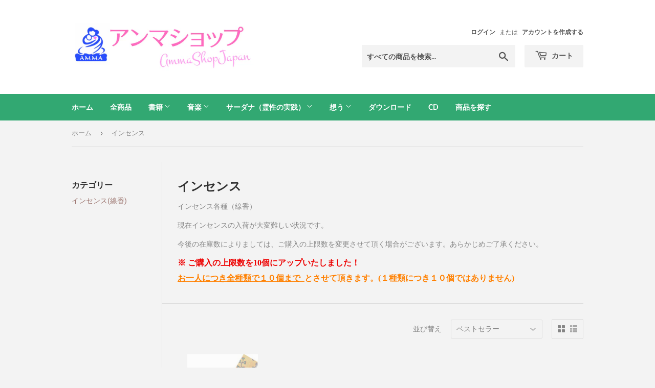

--- FILE ---
content_type: text/html; charset=utf-8
request_url: https://ammashopjp.org/collections/%E3%82%A4%E3%83%B3%E3%82%BB%E3%83%B3%E3%82%B9
body_size: 18924
content:
<!doctype html>
<html class="no-touch no-js" lang="ja">
<head>
  <script>(function(H){H.className=H.className.replace(/\bno-js\b/,'js')})(document.documentElement)</script>
  <!-- Basic page needs ================================================== -->
  <meta charset="utf-8">
  <meta http-equiv="X-UA-Compatible" content="IE=edge,chrome=1">

  

  <!-- Title and description ================================================== -->
  <title>
  インセンス &ndash; アンマショップ
  </title>

  
    <meta name="description" content="インセンス各種（線香） 現在インセンスの入荷が大変難しい状況です。 今後の在庫数によりましては、ご購入の上限数を変更させて頂く場合がございます。あらかじめご了承ください。 ※ ご購入の上限数を10個にアップいたしました！ お一人につき全種類で１０個まで  とさせて頂きます。(１種類につき１０個ではありません)">
  

  <!-- Product meta ================================================== -->
  <!-- /snippets/social-meta-tags.liquid -->




<meta property="og:site_name" content="アンマショップ">
<meta property="og:url" content="https://ammashopjp.org/collections/%e3%82%a4%e3%83%b3%e3%82%bb%e3%83%b3%e3%82%b9">
<meta property="og:title" content="インセンス">
<meta property="og:type" content="product.group">
<meta property="og:description" content="インセンス各種（線香） 現在インセンスの入荷が大変難しい状況です。 今後の在庫数によりましては、ご購入の上限数を変更させて頂く場合がございます。あらかじめご了承ください。 ※ ご購入の上限数を10個にアップいたしました！ お一人につき全種類で１０個まで  とさせて頂きます。(１種類につき１０個ではありません)">

<meta property="og:image" content="http://ammashopjp.org/cdn/shop/collections/IMG-incense1s_1200x1200.jpg?v=1615908584">
<meta property="og:image:secure_url" content="https://ammashopjp.org/cdn/shop/collections/IMG-incense1s_1200x1200.jpg?v=1615908584">


<meta name="twitter:card" content="summary_large_image">
<meta name="twitter:title" content="インセンス">
<meta name="twitter:description" content="インセンス各種（線香） 現在インセンスの入荷が大変難しい状況です。 今後の在庫数によりましては、ご購入の上限数を変更させて頂く場合がございます。あらかじめご了承ください。 ※ ご購入の上限数を10個にアップいたしました！ お一人につき全種類で１０個まで  とさせて頂きます。(１種類につき１０個ではありません)">


  <!-- Helpers ================================================== -->
  <link rel="canonical" href="https://ammashopjp.org/collections/%e3%82%a4%e3%83%b3%e3%82%bb%e3%83%b3%e3%82%b9">
  <meta name="viewport" content="width=device-width,initial-scale=1">

  <!-- CSS ================================================== -->
  <link href="//ammashopjp.org/cdn/shop/t/2/assets/theme.scss.css?v=135818827695804736511766066265" rel="stylesheet" type="text/css" media="all" />

  <!-- Header hook for plugins ================================================== -->
  <script>window.performance && window.performance.mark && window.performance.mark('shopify.content_for_header.start');</script><meta id="shopify-digital-wallet" name="shopify-digital-wallet" content="/52791083198/digital_wallets/dialog">
<meta name="shopify-checkout-api-token" content="a6c28bc8450babc62ca4d80df9d795fb">
<link rel="alternate" type="application/atom+xml" title="Feed" href="/collections/%E3%82%A4%E3%83%B3%E3%82%BB%E3%83%B3%E3%82%B9.atom" />
<link rel="alternate" type="application/json+oembed" href="https://ammashopjp.org/collections/%e3%82%a4%e3%83%b3%e3%82%bb%e3%83%b3%e3%82%b9.oembed">
<script async="async" src="/checkouts/internal/preloads.js?locale=ja-JP"></script>
<script id="apple-pay-shop-capabilities" type="application/json">{"shopId":52791083198,"countryCode":"JP","currencyCode":"JPY","merchantCapabilities":["supports3DS"],"merchantId":"gid:\/\/shopify\/Shop\/52791083198","merchantName":"アンマショップ","requiredBillingContactFields":["postalAddress","email","phone"],"requiredShippingContactFields":["postalAddress","email","phone"],"shippingType":"shipping","supportedNetworks":["visa","masterCard","amex","jcb","discover"],"total":{"type":"pending","label":"アンマショップ","amount":"1.00"},"shopifyPaymentsEnabled":true,"supportsSubscriptions":true}</script>
<script id="shopify-features" type="application/json">{"accessToken":"a6c28bc8450babc62ca4d80df9d795fb","betas":["rich-media-storefront-analytics"],"domain":"ammashopjp.org","predictiveSearch":false,"shopId":52791083198,"locale":"ja"}</script>
<script>var Shopify = Shopify || {};
Shopify.shop = "ammashopj.myshopify.com";
Shopify.locale = "ja";
Shopify.currency = {"active":"JPY","rate":"1.0"};
Shopify.country = "JP";
Shopify.theme = {"name":"アンマショップ2021.01.27〜","id":118011592894,"schema_name":"Supply","schema_version":"9.2.4","theme_store_id":679,"role":"main"};
Shopify.theme.handle = "null";
Shopify.theme.style = {"id":null,"handle":null};
Shopify.cdnHost = "ammashopjp.org/cdn";
Shopify.routes = Shopify.routes || {};
Shopify.routes.root = "/";</script>
<script type="module">!function(o){(o.Shopify=o.Shopify||{}).modules=!0}(window);</script>
<script>!function(o){function n(){var o=[];function n(){o.push(Array.prototype.slice.apply(arguments))}return n.q=o,n}var t=o.Shopify=o.Shopify||{};t.loadFeatures=n(),t.autoloadFeatures=n()}(window);</script>
<script id="shop-js-analytics" type="application/json">{"pageType":"collection"}</script>
<script defer="defer" async type="module" src="//ammashopjp.org/cdn/shopifycloud/shop-js/modules/v2/client.init-shop-cart-sync_Cun6Ba8E.ja.esm.js"></script>
<script defer="defer" async type="module" src="//ammashopjp.org/cdn/shopifycloud/shop-js/modules/v2/chunk.common_DGWubyOB.esm.js"></script>
<script type="module">
  await import("//ammashopjp.org/cdn/shopifycloud/shop-js/modules/v2/client.init-shop-cart-sync_Cun6Ba8E.ja.esm.js");
await import("//ammashopjp.org/cdn/shopifycloud/shop-js/modules/v2/chunk.common_DGWubyOB.esm.js");

  window.Shopify.SignInWithShop?.initShopCartSync?.({"fedCMEnabled":true,"windoidEnabled":true});

</script>
<script id="__st">var __st={"a":52791083198,"offset":32400,"reqid":"1363971c-f3c2-474e-b8d6-74bf2a946f6a-1768769595","pageurl":"ammashopjp.org\/collections\/%E3%82%A4%E3%83%B3%E3%82%BB%E3%83%B3%E3%82%B9","u":"b4b33cd89433","p":"collection","rtyp":"collection","rid":261483954366};</script>
<script>window.ShopifyPaypalV4VisibilityTracking = true;</script>
<script id="captcha-bootstrap">!function(){'use strict';const t='contact',e='account',n='new_comment',o=[[t,t],['blogs',n],['comments',n],[t,'customer']],c=[[e,'customer_login'],[e,'guest_login'],[e,'recover_customer_password'],[e,'create_customer']],r=t=>t.map((([t,e])=>`form[action*='/${t}']:not([data-nocaptcha='true']) input[name='form_type'][value='${e}']`)).join(','),a=t=>()=>t?[...document.querySelectorAll(t)].map((t=>t.form)):[];function s(){const t=[...o],e=r(t);return a(e)}const i='password',u='form_key',d=['recaptcha-v3-token','g-recaptcha-response','h-captcha-response',i],f=()=>{try{return window.sessionStorage}catch{return}},m='__shopify_v',_=t=>t.elements[u];function p(t,e,n=!1){try{const o=window.sessionStorage,c=JSON.parse(o.getItem(e)),{data:r}=function(t){const{data:e,action:n}=t;return t[m]||n?{data:e,action:n}:{data:t,action:n}}(c);for(const[e,n]of Object.entries(r))t.elements[e]&&(t.elements[e].value=n);n&&o.removeItem(e)}catch(o){console.error('form repopulation failed',{error:o})}}const l='form_type',E='cptcha';function T(t){t.dataset[E]=!0}const w=window,h=w.document,L='Shopify',v='ce_forms',y='captcha';let A=!1;((t,e)=>{const n=(g='f06e6c50-85a8-45c8-87d0-21a2b65856fe',I='https://cdn.shopify.com/shopifycloud/storefront-forms-hcaptcha/ce_storefront_forms_captcha_hcaptcha.v1.5.2.iife.js',D={infoText:'hCaptchaによる保護',privacyText:'プライバシー',termsText:'利用規約'},(t,e,n)=>{const o=w[L][v],c=o.bindForm;if(c)return c(t,g,e,D).then(n);var r;o.q.push([[t,g,e,D],n]),r=I,A||(h.body.append(Object.assign(h.createElement('script'),{id:'captcha-provider',async:!0,src:r})),A=!0)});var g,I,D;w[L]=w[L]||{},w[L][v]=w[L][v]||{},w[L][v].q=[],w[L][y]=w[L][y]||{},w[L][y].protect=function(t,e){n(t,void 0,e),T(t)},Object.freeze(w[L][y]),function(t,e,n,w,h,L){const[v,y,A,g]=function(t,e,n){const i=e?o:[],u=t?c:[],d=[...i,...u],f=r(d),m=r(i),_=r(d.filter((([t,e])=>n.includes(e))));return[a(f),a(m),a(_),s()]}(w,h,L),I=t=>{const e=t.target;return e instanceof HTMLFormElement?e:e&&e.form},D=t=>v().includes(t);t.addEventListener('submit',(t=>{const e=I(t);if(!e)return;const n=D(e)&&!e.dataset.hcaptchaBound&&!e.dataset.recaptchaBound,o=_(e),c=g().includes(e)&&(!o||!o.value);(n||c)&&t.preventDefault(),c&&!n&&(function(t){try{if(!f())return;!function(t){const e=f();if(!e)return;const n=_(t);if(!n)return;const o=n.value;o&&e.removeItem(o)}(t);const e=Array.from(Array(32),(()=>Math.random().toString(36)[2])).join('');!function(t,e){_(t)||t.append(Object.assign(document.createElement('input'),{type:'hidden',name:u})),t.elements[u].value=e}(t,e),function(t,e){const n=f();if(!n)return;const o=[...t.querySelectorAll(`input[type='${i}']`)].map((({name:t})=>t)),c=[...d,...o],r={};for(const[a,s]of new FormData(t).entries())c.includes(a)||(r[a]=s);n.setItem(e,JSON.stringify({[m]:1,action:t.action,data:r}))}(t,e)}catch(e){console.error('failed to persist form',e)}}(e),e.submit())}));const S=(t,e)=>{t&&!t.dataset[E]&&(n(t,e.some((e=>e===t))),T(t))};for(const o of['focusin','change'])t.addEventListener(o,(t=>{const e=I(t);D(e)&&S(e,y())}));const B=e.get('form_key'),M=e.get(l),P=B&&M;t.addEventListener('DOMContentLoaded',(()=>{const t=y();if(P)for(const e of t)e.elements[l].value===M&&p(e,B);[...new Set([...A(),...v().filter((t=>'true'===t.dataset.shopifyCaptcha))])].forEach((e=>S(e,t)))}))}(h,new URLSearchParams(w.location.search),n,t,e,['guest_login'])})(!0,!0)}();</script>
<script integrity="sha256-4kQ18oKyAcykRKYeNunJcIwy7WH5gtpwJnB7kiuLZ1E=" data-source-attribution="shopify.loadfeatures" defer="defer" src="//ammashopjp.org/cdn/shopifycloud/storefront/assets/storefront/load_feature-a0a9edcb.js" crossorigin="anonymous"></script>
<script data-source-attribution="shopify.dynamic_checkout.dynamic.init">var Shopify=Shopify||{};Shopify.PaymentButton=Shopify.PaymentButton||{isStorefrontPortableWallets:!0,init:function(){window.Shopify.PaymentButton.init=function(){};var t=document.createElement("script");t.src="https://ammashopjp.org/cdn/shopifycloud/portable-wallets/latest/portable-wallets.ja.js",t.type="module",document.head.appendChild(t)}};
</script>
<script data-source-attribution="shopify.dynamic_checkout.buyer_consent">
  function portableWalletsHideBuyerConsent(e){var t=document.getElementById("shopify-buyer-consent"),n=document.getElementById("shopify-subscription-policy-button");t&&n&&(t.classList.add("hidden"),t.setAttribute("aria-hidden","true"),n.removeEventListener("click",e))}function portableWalletsShowBuyerConsent(e){var t=document.getElementById("shopify-buyer-consent"),n=document.getElementById("shopify-subscription-policy-button");t&&n&&(t.classList.remove("hidden"),t.removeAttribute("aria-hidden"),n.addEventListener("click",e))}window.Shopify?.PaymentButton&&(window.Shopify.PaymentButton.hideBuyerConsent=portableWalletsHideBuyerConsent,window.Shopify.PaymentButton.showBuyerConsent=portableWalletsShowBuyerConsent);
</script>
<script data-source-attribution="shopify.dynamic_checkout.cart.bootstrap">document.addEventListener("DOMContentLoaded",(function(){function t(){return document.querySelector("shopify-accelerated-checkout-cart, shopify-accelerated-checkout")}if(t())Shopify.PaymentButton.init();else{new MutationObserver((function(e,n){t()&&(Shopify.PaymentButton.init(),n.disconnect())})).observe(document.body,{childList:!0,subtree:!0})}}));
</script>
<link id="shopify-accelerated-checkout-styles" rel="stylesheet" media="screen" href="https://ammashopjp.org/cdn/shopifycloud/portable-wallets/latest/accelerated-checkout-backwards-compat.css" crossorigin="anonymous">
<style id="shopify-accelerated-checkout-cart">
        #shopify-buyer-consent {
  margin-top: 1em;
  display: inline-block;
  width: 100%;
}

#shopify-buyer-consent.hidden {
  display: none;
}

#shopify-subscription-policy-button {
  background: none;
  border: none;
  padding: 0;
  text-decoration: underline;
  font-size: inherit;
  cursor: pointer;
}

#shopify-subscription-policy-button::before {
  box-shadow: none;
}

      </style>

<script>window.performance && window.performance.mark && window.performance.mark('shopify.content_for_header.end');</script>

  
  

  <script src="//ammashopjp.org/cdn/shop/t/2/assets/jquery-2.2.3.min.js?v=58211863146907186831611069544" type="text/javascript"></script>

  <script src="//ammashopjp.org/cdn/shop/t/2/assets/lazysizes.min.js?v=8147953233334221341611069544" async="async"></script>
  <script src="//ammashopjp.org/cdn/shop/t/2/assets/vendor.js?v=106177282645720727331611069546" defer="defer"></script>
  <script src="//ammashopjp.org/cdn/shop/t/2/assets/theme.js?v=151376532132945529421611069559" defer="defer"></script>


<link href="https://monorail-edge.shopifysvc.com" rel="dns-prefetch">
<script>(function(){if ("sendBeacon" in navigator && "performance" in window) {try {var session_token_from_headers = performance.getEntriesByType('navigation')[0].serverTiming.find(x => x.name == '_s').description;} catch {var session_token_from_headers = undefined;}var session_cookie_matches = document.cookie.match(/_shopify_s=([^;]*)/);var session_token_from_cookie = session_cookie_matches && session_cookie_matches.length === 2 ? session_cookie_matches[1] : "";var session_token = session_token_from_headers || session_token_from_cookie || "";function handle_abandonment_event(e) {var entries = performance.getEntries().filter(function(entry) {return /monorail-edge.shopifysvc.com/.test(entry.name);});if (!window.abandonment_tracked && entries.length === 0) {window.abandonment_tracked = true;var currentMs = Date.now();var navigation_start = performance.timing.navigationStart;var payload = {shop_id: 52791083198,url: window.location.href,navigation_start,duration: currentMs - navigation_start,session_token,page_type: "collection"};window.navigator.sendBeacon("https://monorail-edge.shopifysvc.com/v1/produce", JSON.stringify({schema_id: "online_store_buyer_site_abandonment/1.1",payload: payload,metadata: {event_created_at_ms: currentMs,event_sent_at_ms: currentMs}}));}}window.addEventListener('pagehide', handle_abandonment_event);}}());</script>
<script id="web-pixels-manager-setup">(function e(e,d,r,n,o){if(void 0===o&&(o={}),!Boolean(null===(a=null===(i=window.Shopify)||void 0===i?void 0:i.analytics)||void 0===a?void 0:a.replayQueue)){var i,a;window.Shopify=window.Shopify||{};var t=window.Shopify;t.analytics=t.analytics||{};var s=t.analytics;s.replayQueue=[],s.publish=function(e,d,r){return s.replayQueue.push([e,d,r]),!0};try{self.performance.mark("wpm:start")}catch(e){}var l=function(){var e={modern:/Edge?\/(1{2}[4-9]|1[2-9]\d|[2-9]\d{2}|\d{4,})\.\d+(\.\d+|)|Firefox\/(1{2}[4-9]|1[2-9]\d|[2-9]\d{2}|\d{4,})\.\d+(\.\d+|)|Chrom(ium|e)\/(9{2}|\d{3,})\.\d+(\.\d+|)|(Maci|X1{2}).+ Version\/(15\.\d+|(1[6-9]|[2-9]\d|\d{3,})\.\d+)([,.]\d+|)( \(\w+\)|)( Mobile\/\w+|) Safari\/|Chrome.+OPR\/(9{2}|\d{3,})\.\d+\.\d+|(CPU[ +]OS|iPhone[ +]OS|CPU[ +]iPhone|CPU IPhone OS|CPU iPad OS)[ +]+(15[._]\d+|(1[6-9]|[2-9]\d|\d{3,})[._]\d+)([._]\d+|)|Android:?[ /-](13[3-9]|1[4-9]\d|[2-9]\d{2}|\d{4,})(\.\d+|)(\.\d+|)|Android.+Firefox\/(13[5-9]|1[4-9]\d|[2-9]\d{2}|\d{4,})\.\d+(\.\d+|)|Android.+Chrom(ium|e)\/(13[3-9]|1[4-9]\d|[2-9]\d{2}|\d{4,})\.\d+(\.\d+|)|SamsungBrowser\/([2-9]\d|\d{3,})\.\d+/,legacy:/Edge?\/(1[6-9]|[2-9]\d|\d{3,})\.\d+(\.\d+|)|Firefox\/(5[4-9]|[6-9]\d|\d{3,})\.\d+(\.\d+|)|Chrom(ium|e)\/(5[1-9]|[6-9]\d|\d{3,})\.\d+(\.\d+|)([\d.]+$|.*Safari\/(?![\d.]+ Edge\/[\d.]+$))|(Maci|X1{2}).+ Version\/(10\.\d+|(1[1-9]|[2-9]\d|\d{3,})\.\d+)([,.]\d+|)( \(\w+\)|)( Mobile\/\w+|) Safari\/|Chrome.+OPR\/(3[89]|[4-9]\d|\d{3,})\.\d+\.\d+|(CPU[ +]OS|iPhone[ +]OS|CPU[ +]iPhone|CPU IPhone OS|CPU iPad OS)[ +]+(10[._]\d+|(1[1-9]|[2-9]\d|\d{3,})[._]\d+)([._]\d+|)|Android:?[ /-](13[3-9]|1[4-9]\d|[2-9]\d{2}|\d{4,})(\.\d+|)(\.\d+|)|Mobile Safari.+OPR\/([89]\d|\d{3,})\.\d+\.\d+|Android.+Firefox\/(13[5-9]|1[4-9]\d|[2-9]\d{2}|\d{4,})\.\d+(\.\d+|)|Android.+Chrom(ium|e)\/(13[3-9]|1[4-9]\d|[2-9]\d{2}|\d{4,})\.\d+(\.\d+|)|Android.+(UC? ?Browser|UCWEB|U3)[ /]?(15\.([5-9]|\d{2,})|(1[6-9]|[2-9]\d|\d{3,})\.\d+)\.\d+|SamsungBrowser\/(5\.\d+|([6-9]|\d{2,})\.\d+)|Android.+MQ{2}Browser\/(14(\.(9|\d{2,})|)|(1[5-9]|[2-9]\d|\d{3,})(\.\d+|))(\.\d+|)|K[Aa][Ii]OS\/(3\.\d+|([4-9]|\d{2,})\.\d+)(\.\d+|)/},d=e.modern,r=e.legacy,n=navigator.userAgent;return n.match(d)?"modern":n.match(r)?"legacy":"unknown"}(),u="modern"===l?"modern":"legacy",c=(null!=n?n:{modern:"",legacy:""})[u],f=function(e){return[e.baseUrl,"/wpm","/b",e.hashVersion,"modern"===e.buildTarget?"m":"l",".js"].join("")}({baseUrl:d,hashVersion:r,buildTarget:u}),m=function(e){var d=e.version,r=e.bundleTarget,n=e.surface,o=e.pageUrl,i=e.monorailEndpoint;return{emit:function(e){var a=e.status,t=e.errorMsg,s=(new Date).getTime(),l=JSON.stringify({metadata:{event_sent_at_ms:s},events:[{schema_id:"web_pixels_manager_load/3.1",payload:{version:d,bundle_target:r,page_url:o,status:a,surface:n,error_msg:t},metadata:{event_created_at_ms:s}}]});if(!i)return console&&console.warn&&console.warn("[Web Pixels Manager] No Monorail endpoint provided, skipping logging."),!1;try{return self.navigator.sendBeacon.bind(self.navigator)(i,l)}catch(e){}var u=new XMLHttpRequest;try{return u.open("POST",i,!0),u.setRequestHeader("Content-Type","text/plain"),u.send(l),!0}catch(e){return console&&console.warn&&console.warn("[Web Pixels Manager] Got an unhandled error while logging to Monorail."),!1}}}}({version:r,bundleTarget:l,surface:e.surface,pageUrl:self.location.href,monorailEndpoint:e.monorailEndpoint});try{o.browserTarget=l,function(e){var d=e.src,r=e.async,n=void 0===r||r,o=e.onload,i=e.onerror,a=e.sri,t=e.scriptDataAttributes,s=void 0===t?{}:t,l=document.createElement("script"),u=document.querySelector("head"),c=document.querySelector("body");if(l.async=n,l.src=d,a&&(l.integrity=a,l.crossOrigin="anonymous"),s)for(var f in s)if(Object.prototype.hasOwnProperty.call(s,f))try{l.dataset[f]=s[f]}catch(e){}if(o&&l.addEventListener("load",o),i&&l.addEventListener("error",i),u)u.appendChild(l);else{if(!c)throw new Error("Did not find a head or body element to append the script");c.appendChild(l)}}({src:f,async:!0,onload:function(){if(!function(){var e,d;return Boolean(null===(d=null===(e=window.Shopify)||void 0===e?void 0:e.analytics)||void 0===d?void 0:d.initialized)}()){var d=window.webPixelsManager.init(e)||void 0;if(d){var r=window.Shopify.analytics;r.replayQueue.forEach((function(e){var r=e[0],n=e[1],o=e[2];d.publishCustomEvent(r,n,o)})),r.replayQueue=[],r.publish=d.publishCustomEvent,r.visitor=d.visitor,r.initialized=!0}}},onerror:function(){return m.emit({status:"failed",errorMsg:"".concat(f," has failed to load")})},sri:function(e){var d=/^sha384-[A-Za-z0-9+/=]+$/;return"string"==typeof e&&d.test(e)}(c)?c:"",scriptDataAttributes:o}),m.emit({status:"loading"})}catch(e){m.emit({status:"failed",errorMsg:(null==e?void 0:e.message)||"Unknown error"})}}})({shopId: 52791083198,storefrontBaseUrl: "https://ammashopjp.org",extensionsBaseUrl: "https://extensions.shopifycdn.com/cdn/shopifycloud/web-pixels-manager",monorailEndpoint: "https://monorail-edge.shopifysvc.com/unstable/produce_batch",surface: "storefront-renderer",enabledBetaFlags: ["2dca8a86"],webPixelsConfigList: [{"id":"shopify-app-pixel","configuration":"{}","eventPayloadVersion":"v1","runtimeContext":"STRICT","scriptVersion":"0450","apiClientId":"shopify-pixel","type":"APP","privacyPurposes":["ANALYTICS","MARKETING"]},{"id":"shopify-custom-pixel","eventPayloadVersion":"v1","runtimeContext":"LAX","scriptVersion":"0450","apiClientId":"shopify-pixel","type":"CUSTOM","privacyPurposes":["ANALYTICS","MARKETING"]}],isMerchantRequest: false,initData: {"shop":{"name":"アンマショップ","paymentSettings":{"currencyCode":"JPY"},"myshopifyDomain":"ammashopj.myshopify.com","countryCode":"JP","storefrontUrl":"https:\/\/ammashopjp.org"},"customer":null,"cart":null,"checkout":null,"productVariants":[],"purchasingCompany":null},},"https://ammashopjp.org/cdn","fcfee988w5aeb613cpc8e4bc33m6693e112",{"modern":"","legacy":""},{"shopId":"52791083198","storefrontBaseUrl":"https:\/\/ammashopjp.org","extensionBaseUrl":"https:\/\/extensions.shopifycdn.com\/cdn\/shopifycloud\/web-pixels-manager","surface":"storefront-renderer","enabledBetaFlags":"[\"2dca8a86\"]","isMerchantRequest":"false","hashVersion":"fcfee988w5aeb613cpc8e4bc33m6693e112","publish":"custom","events":"[[\"page_viewed\",{}],[\"collection_viewed\",{\"collection\":{\"id\":\"261483954366\",\"title\":\"インセンス\",\"productVariants\":[{\"price\":{\"amount\":600.0,\"currencyCode\":\"JPY\"},\"product\":{\"title\":\"アンマズローズ（インセンス）\",\"vendor\":\"アンマショップ\",\"id\":\"6562895888574\",\"untranslatedTitle\":\"アンマズローズ（インセンス）\",\"url\":\"\/products\/%E3%82%A2%E3%83%B3%E3%83%9E%E3%82%BA%E3%83%AD%E3%83%BC%E3%82%BA-%E3%82%A4%E3%83%B3%E3%82%BB%E3%83%B3%E3%82%B9\",\"type\":\"雑貨\"},\"id\":\"39338302865598\",\"image\":{\"src\":\"\/\/ammashopjp.org\/cdn\/shop\/products\/AmmasRose-Incense.png?v=1615392178\"},\"sku\":\"\",\"title\":\"Default Title\",\"untranslatedTitle\":\"Default Title\"},{\"price\":{\"amount\":500.0,\"currencyCode\":\"JPY\"},\"product\":{\"title\":\"アムリタプラサード（インセンス）\",\"vendor\":\"アンマショップ\",\"id\":\"6562931835070\",\"untranslatedTitle\":\"アムリタプラサード（インセンス）\",\"url\":\"\/products\/%E3%83%97%E3%83%A9%E3%82%B5%E3%83%BC%E3%83%89-%E3%82%A4%E3%83%B3%E3%82%BB%E3%83%B3%E3%82%B9\",\"type\":\"雑貨\"},\"id\":\"39338375643326\",\"image\":{\"src\":\"\/\/ammashopjp.org\/cdn\/shop\/products\/image_820b6a78-cab4-4a9c-a968-061620c312d5.jpg?v=1623076434\"},\"sku\":\"\",\"title\":\"Default Title\",\"untranslatedTitle\":\"Default Title\"},{\"price\":{\"amount\":500.0,\"currencyCode\":\"JPY\"},\"product\":{\"title\":\"ジャスミン（インセンス）\",\"vendor\":\"アンマショップ\",\"id\":\"6562912567486\",\"untranslatedTitle\":\"ジャスミン（インセンス）\",\"url\":\"\/products\/%E3%82%A2%E3%83%B3%E3%83%9E%E3%82%BA%E3%83%AD%E3%83%BC%E3%82%BA-%E3%82%A4%E3%83%B3%E3%82%BB%E3%83%B3%E3%82%B9-%E3%81%AE%E3%82%B3%E3%83%94%E3%83%BC\",\"type\":\"雑貨\"},\"id\":\"39338332258494\",\"image\":{\"src\":\"\/\/ammashopjp.org\/cdn\/shop\/products\/Jasmine-Incense.jpg?v=1615392584\"},\"sku\":\"\",\"title\":\"Default Title\",\"untranslatedTitle\":\"Default Title\"},{\"price\":{\"amount\":500.0,\"currencyCode\":\"JPY\"},\"product\":{\"title\":\"ホワイトローズ（インセンス）\",\"vendor\":\"アンマショップ\",\"id\":\"6556083323070\",\"untranslatedTitle\":\"ホワイトローズ（インセンス）\",\"url\":\"\/products\/%E3%83%9B%E3%83%AF%E3%82%A4%E3%83%88%E3%83%AD%E3%83%BC%E3%82%BA-%E3%82%A4%E3%83%B3%E3%82%BB%E3%83%B3%E3%82%B9\",\"type\":\"雑貨\"},\"id\":\"39318313959614\",\"image\":{\"src\":\"\/\/ammashopjp.org\/cdn\/shop\/products\/image_d788a40a-47f3-4f4e-812a-7f409183f657.jpg?v=1623075872\"},\"sku\":\"\",\"title\":\"Default Title\",\"untranslatedTitle\":\"Default Title\"}]}}]]"});</script><script>
  window.ShopifyAnalytics = window.ShopifyAnalytics || {};
  window.ShopifyAnalytics.meta = window.ShopifyAnalytics.meta || {};
  window.ShopifyAnalytics.meta.currency = 'JPY';
  var meta = {"products":[{"id":6562895888574,"gid":"gid:\/\/shopify\/Product\/6562895888574","vendor":"アンマショップ","type":"雑貨","handle":"アンマズローズ-インセンス","variants":[{"id":39338302865598,"price":60000,"name":"アンマズローズ（インセンス）","public_title":null,"sku":""}],"remote":false},{"id":6562931835070,"gid":"gid:\/\/shopify\/Product\/6562931835070","vendor":"アンマショップ","type":"雑貨","handle":"プラサード-インセンス","variants":[{"id":39338375643326,"price":50000,"name":"アムリタプラサード（インセンス）","public_title":null,"sku":""}],"remote":false},{"id":6562912567486,"gid":"gid:\/\/shopify\/Product\/6562912567486","vendor":"アンマショップ","type":"雑貨","handle":"アンマズローズ-インセンス-のコピー","variants":[{"id":39338332258494,"price":50000,"name":"ジャスミン（インセンス）","public_title":null,"sku":""}],"remote":false},{"id":6556083323070,"gid":"gid:\/\/shopify\/Product\/6556083323070","vendor":"アンマショップ","type":"雑貨","handle":"ホワイトローズ-インセンス","variants":[{"id":39318313959614,"price":50000,"name":"ホワイトローズ（インセンス）","public_title":null,"sku":""}],"remote":false}],"page":{"pageType":"collection","resourceType":"collection","resourceId":261483954366,"requestId":"1363971c-f3c2-474e-b8d6-74bf2a946f6a-1768769595"}};
  for (var attr in meta) {
    window.ShopifyAnalytics.meta[attr] = meta[attr];
  }
</script>
<script class="analytics">
  (function () {
    var customDocumentWrite = function(content) {
      var jquery = null;

      if (window.jQuery) {
        jquery = window.jQuery;
      } else if (window.Checkout && window.Checkout.$) {
        jquery = window.Checkout.$;
      }

      if (jquery) {
        jquery('body').append(content);
      }
    };

    var hasLoggedConversion = function(token) {
      if (token) {
        return document.cookie.indexOf('loggedConversion=' + token) !== -1;
      }
      return false;
    }

    var setCookieIfConversion = function(token) {
      if (token) {
        var twoMonthsFromNow = new Date(Date.now());
        twoMonthsFromNow.setMonth(twoMonthsFromNow.getMonth() + 2);

        document.cookie = 'loggedConversion=' + token + '; expires=' + twoMonthsFromNow;
      }
    }

    var trekkie = window.ShopifyAnalytics.lib = window.trekkie = window.trekkie || [];
    if (trekkie.integrations) {
      return;
    }
    trekkie.methods = [
      'identify',
      'page',
      'ready',
      'track',
      'trackForm',
      'trackLink'
    ];
    trekkie.factory = function(method) {
      return function() {
        var args = Array.prototype.slice.call(arguments);
        args.unshift(method);
        trekkie.push(args);
        return trekkie;
      };
    };
    for (var i = 0; i < trekkie.methods.length; i++) {
      var key = trekkie.methods[i];
      trekkie[key] = trekkie.factory(key);
    }
    trekkie.load = function(config) {
      trekkie.config = config || {};
      trekkie.config.initialDocumentCookie = document.cookie;
      var first = document.getElementsByTagName('script')[0];
      var script = document.createElement('script');
      script.type = 'text/javascript';
      script.onerror = function(e) {
        var scriptFallback = document.createElement('script');
        scriptFallback.type = 'text/javascript';
        scriptFallback.onerror = function(error) {
                var Monorail = {
      produce: function produce(monorailDomain, schemaId, payload) {
        var currentMs = new Date().getTime();
        var event = {
          schema_id: schemaId,
          payload: payload,
          metadata: {
            event_created_at_ms: currentMs,
            event_sent_at_ms: currentMs
          }
        };
        return Monorail.sendRequest("https://" + monorailDomain + "/v1/produce", JSON.stringify(event));
      },
      sendRequest: function sendRequest(endpointUrl, payload) {
        // Try the sendBeacon API
        if (window && window.navigator && typeof window.navigator.sendBeacon === 'function' && typeof window.Blob === 'function' && !Monorail.isIos12()) {
          var blobData = new window.Blob([payload], {
            type: 'text/plain'
          });

          if (window.navigator.sendBeacon(endpointUrl, blobData)) {
            return true;
          } // sendBeacon was not successful

        } // XHR beacon

        var xhr = new XMLHttpRequest();

        try {
          xhr.open('POST', endpointUrl);
          xhr.setRequestHeader('Content-Type', 'text/plain');
          xhr.send(payload);
        } catch (e) {
          console.log(e);
        }

        return false;
      },
      isIos12: function isIos12() {
        return window.navigator.userAgent.lastIndexOf('iPhone; CPU iPhone OS 12_') !== -1 || window.navigator.userAgent.lastIndexOf('iPad; CPU OS 12_') !== -1;
      }
    };
    Monorail.produce('monorail-edge.shopifysvc.com',
      'trekkie_storefront_load_errors/1.1',
      {shop_id: 52791083198,
      theme_id: 118011592894,
      app_name: "storefront",
      context_url: window.location.href,
      source_url: "//ammashopjp.org/cdn/s/trekkie.storefront.cd680fe47e6c39ca5d5df5f0a32d569bc48c0f27.min.js"});

        };
        scriptFallback.async = true;
        scriptFallback.src = '//ammashopjp.org/cdn/s/trekkie.storefront.cd680fe47e6c39ca5d5df5f0a32d569bc48c0f27.min.js';
        first.parentNode.insertBefore(scriptFallback, first);
      };
      script.async = true;
      script.src = '//ammashopjp.org/cdn/s/trekkie.storefront.cd680fe47e6c39ca5d5df5f0a32d569bc48c0f27.min.js';
      first.parentNode.insertBefore(script, first);
    };
    trekkie.load(
      {"Trekkie":{"appName":"storefront","development":false,"defaultAttributes":{"shopId":52791083198,"isMerchantRequest":null,"themeId":118011592894,"themeCityHash":"2422849997195550501","contentLanguage":"ja","currency":"JPY","eventMetadataId":"a6f68ee7-d49a-4a94-80cb-a1c26d9525fe"},"isServerSideCookieWritingEnabled":true,"monorailRegion":"shop_domain","enabledBetaFlags":["65f19447"]},"Session Attribution":{},"S2S":{"facebookCapiEnabled":false,"source":"trekkie-storefront-renderer","apiClientId":580111}}
    );

    var loaded = false;
    trekkie.ready(function() {
      if (loaded) return;
      loaded = true;

      window.ShopifyAnalytics.lib = window.trekkie;

      var originalDocumentWrite = document.write;
      document.write = customDocumentWrite;
      try { window.ShopifyAnalytics.merchantGoogleAnalytics.call(this); } catch(error) {};
      document.write = originalDocumentWrite;

      window.ShopifyAnalytics.lib.page(null,{"pageType":"collection","resourceType":"collection","resourceId":261483954366,"requestId":"1363971c-f3c2-474e-b8d6-74bf2a946f6a-1768769595","shopifyEmitted":true});

      var match = window.location.pathname.match(/checkouts\/(.+)\/(thank_you|post_purchase)/)
      var token = match? match[1]: undefined;
      if (!hasLoggedConversion(token)) {
        setCookieIfConversion(token);
        window.ShopifyAnalytics.lib.track("Viewed Product Category",{"currency":"JPY","category":"Collection: インセンス","collectionName":"インセンス","collectionId":261483954366,"nonInteraction":true},undefined,undefined,{"shopifyEmitted":true});
      }
    });


        var eventsListenerScript = document.createElement('script');
        eventsListenerScript.async = true;
        eventsListenerScript.src = "//ammashopjp.org/cdn/shopifycloud/storefront/assets/shop_events_listener-3da45d37.js";
        document.getElementsByTagName('head')[0].appendChild(eventsListenerScript);

})();</script>
<script
  defer
  src="https://ammashopjp.org/cdn/shopifycloud/perf-kit/shopify-perf-kit-3.0.4.min.js"
  data-application="storefront-renderer"
  data-shop-id="52791083198"
  data-render-region="gcp-us-central1"
  data-page-type="collection"
  data-theme-instance-id="118011592894"
  data-theme-name="Supply"
  data-theme-version="9.2.4"
  data-monorail-region="shop_domain"
  data-resource-timing-sampling-rate="10"
  data-shs="true"
  data-shs-beacon="true"
  data-shs-export-with-fetch="true"
  data-shs-logs-sample-rate="1"
  data-shs-beacon-endpoint="https://ammashopjp.org/api/collect"
></script>
</head>

<body id="インセンス" class="template-collection">

  <div id="shopify-section-header" class="shopify-section header-section"><header class="site-header" role="banner" data-section-id="header" data-section-type="header-section">
  <div class="wrapper">

    <div class="grid--full">
      <div class="grid-item large--one-half">
        
          <div class="h1 header-logo" itemscope itemtype="http://schema.org/Organization">
        
          
          

          <a href="/" itemprop="url">
            <div class="lazyload__image-wrapper no-js header-logo__image" style="max-width:400px;">
              <div style="padding-top:23.555555555555554%;">
                <img class="lazyload js"
                  data-src="//ammashopjp.org/cdn/shop/files/F885700D-0C0C-4F45-8AD3-1A1118C0D67D_{width}x.jpg?v=1614293736"
                  data-widths="[180, 360, 540, 720, 900, 1080, 1296, 1512, 1728, 2048]"
                  data-aspectratio="4.245283018867925"
                  data-sizes="auto"
                  alt="アンマショップ"
                  style="width:400px;">
              </div>
            </div>
            <noscript>
              
              <img src="//ammashopjp.org/cdn/shop/files/F885700D-0C0C-4F45-8AD3-1A1118C0D67D_400x.jpg?v=1614293736"
                srcset="//ammashopjp.org/cdn/shop/files/F885700D-0C0C-4F45-8AD3-1A1118C0D67D_400x.jpg?v=1614293736 1x, //ammashopjp.org/cdn/shop/files/F885700D-0C0C-4F45-8AD3-1A1118C0D67D_400x@2x.jpg?v=1614293736 2x"
                alt="アンマショップ"
                itemprop="logo"
                style="max-width:400px;">
            </noscript>
          </a>
          
        
          </div>
        
      </div>

      <div class="grid-item large--one-half text-center large--text-right">
        
          <div class="site-header--text-links medium-down--hide">
            

            
              <span class="site-header--meta-links medium-down--hide">
                
                  <a href="/account/login" id="customer_login_link">ログイン</a>
                  <span class="site-header--spacer">または</span>
                  <a href="/account/register" id="customer_register_link">アカウントを作成する</a>
                
              </span>
            
          </div>

          <br class="medium-down--hide">
        

        <form action="/search" method="get" class="search-bar" role="search">
  <input type="hidden" name="type" value="product">

  <input type="search" name="q" value="" placeholder="すべての商品を検索..." aria-label="すべての商品を検索...">
  <button type="submit" class="search-bar--submit icon-fallback-text">
    <span class="icon icon-search" aria-hidden="true"></span>
    <span class="fallback-text">検索する</span>
  </button>
</form>


        <a href="/cart" class="header-cart-btn cart-toggle">
          <span class="icon icon-cart"></span>
          カート <span class="cart-count cart-badge--desktop hidden-count">0</span>
        </a>
      </div>
    </div>

  </div>
</header>

<div id="mobileNavBar">
  <div class="display-table-cell">
    <button class="menu-toggle mobileNavBar-link" aria-controls="navBar" aria-expanded="false"><span class="icon icon-hamburger" aria-hidden="true"></span>メニュー</button>
  </div>
  <div class="display-table-cell">
    <a href="/cart" class="cart-toggle mobileNavBar-link">
      <span class="icon icon-cart"></span>
      カート <span class="cart-count hidden-count">0</span>
    </a>
  </div>
</div>

<nav class="nav-bar" id="navBar" role="navigation">
  <div class="wrapper">
    <form action="/search" method="get" class="search-bar" role="search">
  <input type="hidden" name="type" value="product">

  <input type="search" name="q" value="" placeholder="すべての商品を検索..." aria-label="すべての商品を検索...">
  <button type="submit" class="search-bar--submit icon-fallback-text">
    <span class="icon icon-search" aria-hidden="true"></span>
    <span class="fallback-text">検索する</span>
  </button>
</form>

    <ul class="mobile-nav" id="MobileNav">
  
  
    
      <li>
        <a
          href="/"
          class="mobile-nav--link"
          data-meganav-type="child"
          >
            ホーム
        </a>
      </li>
    
  
    
      <li>
        <a
          href="/collections/all"
          class="mobile-nav--link"
          data-meganav-type="child"
          >
            全商品
        </a>
      </li>
    
  
    
      
      <li
        class="mobile-nav--has-dropdown "
        aria-haspopup="true">
        <a
          href="#"
          class="mobile-nav--link"
          data-meganav-type="parent"
          >
            書籍
        </a>
        <button class="icon icon-arrow-down mobile-nav--button"
          aria-expanded="false"
          aria-label="書籍 メニュー">
        </button>
        <ul
          id="MenuParent-3"
          class="mobile-nav--dropdown "
          data-meganav-dropdown>
          
            
              <li>
                <a
                  href="/collections/%E3%82%A2%E3%83%B3%E3%83%9E%E3%81%AE%E6%95%99%E3%81%88"
                  class="mobile-nav--link"
                  data-meganav-type="child"
                  >
                    アンマの教え
                </a>
              </li>
            
          
            
              <li>
                <a
                  href="/collections/%E3%82%A2%E3%83%B3%E3%83%9E%E3%81%AE%E3%82%B9%E3%83%94%E3%83%BC%E3%83%81"
                  class="mobile-nav--link"
                  data-meganav-type="child"
                  >
                    アンマのスピーチ
                </a>
              </li>
            
          
            
              <li>
                <a
                  href="/collections/%E3%82%A2%E3%83%B3%E3%83%9E%E3%81%AE%E3%82%B9%E3%83%AF%E3%83%9F-%E3%82%B9%E3%83%AF%E3%83%9F%E3%83%8B"
                  class="mobile-nav--link"
                  data-meganav-type="child"
                  >
                    アンマのスワミ、スワミニ
                </a>
              </li>
            
          
            
              <li>
                <a
                  href="/collections/%E3%82%A2%E3%83%B3%E3%83%9E%E3%81%AE%E5%B8%B0%E4%BE%9D%E8%80%85"
                  class="mobile-nav--link"
                  data-meganav-type="child"
                  >
                    アンマの帰依者
                </a>
              </li>
            
          
            
              <li>
                <a
                  href="/collections/%E3%83%90%E3%82%B8%E3%83%A3%E3%83%B3%E6%AD%8C%E8%A9%9E"
                  class="mobile-nav--link"
                  data-meganav-type="child"
                  >
                    バジャン歌詞
                </a>
              </li>
            
          
            
              <li>
                <a
                  href="/collections/%E3%83%81%E3%83%A3%E3%83%B3%E3%83%86%E3%82%A3%E3%83%B3%E3%82%B0"
                  class="mobile-nav--link"
                  data-meganav-type="child"
                  >
                    チャンティング
                </a>
              </li>
            
          
        </ul>
      </li>
    
  
    
      
      <li
        class="mobile-nav--has-dropdown "
        aria-haspopup="true">
        <a
          href="#"
          class="mobile-nav--link"
          data-meganav-type="parent"
          >
            音楽
        </a>
        <button class="icon icon-arrow-down mobile-nav--button"
          aria-expanded="false"
          aria-label="音楽 メニュー">
        </button>
        <ul
          id="MenuParent-4"
          class="mobile-nav--dropdown "
          data-meganav-dropdown>
          
            
              <li>
                <a
                  href="/collections/%E3%83%AF%E3%83%BC%E3%83%AB%E3%83%89%E3%83%84%E3%82%A2%E3%83%BC%E3%83%90%E3%82%B8%E3%83%A3%E3%83%B3"
                  class="mobile-nav--link"
                  data-meganav-type="child"
                  >
                    ワールドツアー バジャン
                </a>
              </li>
            
          
            
              <li>
                <a
                  href="/collections/%E3%82%A2%E3%83%B3%E3%83%9E-%E3%82%B7%E3%83%B3%E3%82%B0%E3%82%BA-%E3%82%A2%E3%83%83%E3%83%88-%E3%83%9B%E3%83%BC%E3%83%A0"
                  class="mobile-nav--link"
                  data-meganav-type="child"
                  >
                    アンマ・シングズ・アット・ホーム
                </a>
              </li>
            
          
            
              <li>
                <a
                  href="/collections/%E3%82%A2%E3%83%B3%E3%83%9E-%E3%82%B7%E3%83%B3%E3%82%B0%E3%82%B9-%E3%82%A4%E3%83%B3-%E3%82%B8%E3%83%A3%E3%83%91%E3%83%8B%E3%83%BC%E3%82%BA-1"
                  class="mobile-nav--link"
                  data-meganav-type="child"
                  >
                    アンマ・シングズ・イン・ジャパニーズ
                </a>
              </li>
            
          
            
              <li>
                <a
                  href="/collections/%E3%83%95%E3%83%AB%E3%83%BC%E3%83%88%E9%9F%B3%E6%A5%BD"
                  class="mobile-nav--link"
                  data-meganav-type="child"
                  >
                    フルート
                </a>
              </li>
            
          
            
              <li>
                <a
                  href="/collections/%E7%9E%91%E6%83%B3%E3%81%A8%E3%83%81%E3%83%A3%E3%83%B3%E3%83%86%E3%82%A3%E3%83%B3%E3%82%B0"
                  class="mobile-nav--link"
                  data-meganav-type="child"
                  >
                    瞑想とチャンティング
                </a>
              </li>
            
          
            
              <li>
                <a
                  href="/collections/%E6%97%A5%E6%9C%AC%E8%AA%9E%E3%83%90%E3%82%B8%E3%83%A3%E3%83%B3-%E3%83%80%E3%82%A6%E3%83%B3%E3%83%AD%E3%83%BC%E3%83%89"
                  class="mobile-nav--link"
                  data-meganav-type="child"
                  >
                    日本語バジャン 
                </a>
              </li>
            
          
            
              <li>
                <a
                  href="/collections/%E3%81%9D%E3%81%AE%E4%BB%96%E3%82%A2%E3%83%B3%E3%83%9E%E3%83%90%E3%82%B8%E3%83%A3%E3%83%B3"
                  class="mobile-nav--link"
                  data-meganav-type="child"
                  >
                    その他アンマバジャン
                </a>
              </li>
            
          
        </ul>
      </li>
    
  
    
      
      <li
        class="mobile-nav--has-dropdown "
        aria-haspopup="true">
        <a
          href="#"
          class="mobile-nav--link"
          data-meganav-type="parent"
          >
            サーダナ（霊性の実践）
        </a>
        <button class="icon icon-arrow-down mobile-nav--button"
          aria-expanded="false"
          aria-label="サーダナ（霊性の実践） メニュー">
        </button>
        <ul
          id="MenuParent-5"
          class="mobile-nav--dropdown "
          data-meganav-dropdown>
          
            
              <li>
                <a
                  href="/collections/%E3%83%81%E3%83%A3%E3%83%B3%E3%83%86%E3%82%A3%E3%83%B3%E3%82%B0-1"
                  class="mobile-nav--link"
                  data-meganav-type="child"
                  >
                    チャンティング
                </a>
              </li>
            
          
            
              <li>
                <a
                  href="/collections/%E3%83%90%E3%82%B8%E3%83%A3%E3%83%B3%E6%AD%8C%E8%A9%9E"
                  class="mobile-nav--link"
                  data-meganav-type="child"
                  >
                    バジャン歌詞
                </a>
              </li>
            
          
            
              <li class="mobile-nav--active">
                <a
                  href="/collections/%E3%82%A4%E3%83%B3%E3%82%BB%E3%83%B3%E3%82%B9"
                  class="mobile-nav--link"
                  data-meganav-type="child"
                  aria-current="page">
                    インセンス (線香)
                </a>
              </li>
            
          
            
              <li>
                <a
                  href="/collections/%E3%83%A4%E3%83%B3%E3%83%88%E3%83%A9"
                  class="mobile-nav--link"
                  data-meganav-type="child"
                  >
                    ヤントラ
                </a>
              </li>
            
          
            
              <li>
                <a
                  href="/products/%E4%BB%8A%E6%97%A5%E3%82%8F%E3%81%9F%E3%81%97%E3%81%AF-%E3%81%AE%E3%82%AB%E3%83%BC%E3%83%89"
                  class="mobile-nav--link"
                  data-meganav-type="child"
                  >
                    カード
                </a>
              </li>
            
          
        </ul>
      </li>
    
  
    
      
      <li
        class="mobile-nav--has-dropdown "
        aria-haspopup="true">
        <a
          href="#"
          class="mobile-nav--link"
          data-meganav-type="parent"
          >
            想う
        </a>
        <button class="icon icon-arrow-down mobile-nav--button"
          aria-expanded="false"
          aria-label="想う メニュー">
        </button>
        <ul
          id="MenuParent-6"
          class="mobile-nav--dropdown mobile-nav--has-grandchildren"
          data-meganav-dropdown>
          
            
            
              <li
                class="mobile-nav--has-dropdown mobile-nav--has-dropdown-grandchild "
                aria-haspopup="true">
                <a
                  href="/collections/%E3%83%89%E3%83%BC%E3%83%AB"
                  class="mobile-nav--link"
                  data-meganav-type="parent"
                  >
                    ドール
                </a>
                <button class="icon icon-arrow-down mobile-nav--button"
                  aria-expanded="false"
                  aria-label="ドール メニュー">
                </button>
                <ul
                  id="MenuChildren-6-1"
                  class="mobile-nav--dropdown-grandchild"
                  data-meganav-dropdown>
                  
                    <li>
                      <a
                        href="/collections/%E3%83%89%E3%83%BC%E3%83%AB%E6%9C%AC%E4%BD%93"
                        class="mobile-nav--link"
                        data-meganav-type="child"
                        >
                          ドール本体
                        </a>
                    </li>
                  
                    <li>
                      <a
                        href="/collections/%E3%83%89%E3%83%BC%E3%83%AB%E5%85%A8%E4%BD%93"
                        class="mobile-nav--link"
                        data-meganav-type="child"
                        >
                          　ドール全体
                        </a>
                    </li>
                  
                </ul>
              </li>
            
          
            
              <li>
                <a
                  href="/collections/%E5%86%99%E7%9C%9F"
                  class="mobile-nav--link"
                  data-meganav-type="child"
                  >
                    写真
                </a>
              </li>
            
          
        </ul>
      </li>
    
  
    
      <li>
        <a
          href="/collections/%E3%83%80%E3%82%A6%E3%83%B3%E3%83%AD%E3%83%BC%E3%83%89"
          class="mobile-nav--link"
          data-meganav-type="child"
          >
            ダウンロード
        </a>
      </li>
    
  
    
      <li>
        <a
          href="/collections/cd"
          class="mobile-nav--link"
          data-meganav-type="child"
          >
            CD
        </a>
      </li>
    
  
    
      <li>
        <a
          href="/search"
          class="mobile-nav--link"
          data-meganav-type="child"
          >
            商品を探す
        </a>
      </li>
    
  

  
    
      <li class="customer-navlink large--hide"><a href="/account/login" id="customer_login_link">ログイン</a></li>
      <li class="customer-navlink large--hide"><a href="/account/register" id="customer_register_link">アカウントを作成する</a></li>
    
  
</ul>

    <ul class="site-nav" id="AccessibleNav">
  
  
    
      <li>
        <a
          href="/"
          class="site-nav--link"
          data-meganav-type="child"
          >
            ホーム
        </a>
      </li>
    
  
    
      <li>
        <a
          href="/collections/all"
          class="site-nav--link"
          data-meganav-type="child"
          >
            全商品
        </a>
      </li>
    
  
    
      
      <li
        class="site-nav--has-dropdown "
        aria-haspopup="true">
        <a
          href="#"
          class="site-nav--link"
          data-meganav-type="parent"
          aria-controls="MenuParent-3"
          aria-expanded="false"
          >
            書籍
            <span class="icon icon-arrow-down" aria-hidden="true"></span>
        </a>
        <ul
          id="MenuParent-3"
          class="site-nav--dropdown "
          data-meganav-dropdown>
          
            
              <li>
                <a
                  href="/collections/%E3%82%A2%E3%83%B3%E3%83%9E%E3%81%AE%E6%95%99%E3%81%88"
                  class="site-nav--link"
                  data-meganav-type="child"
                  
                  tabindex="-1">
                    アンマの教え
                </a>
              </li>
            
          
            
              <li>
                <a
                  href="/collections/%E3%82%A2%E3%83%B3%E3%83%9E%E3%81%AE%E3%82%B9%E3%83%94%E3%83%BC%E3%83%81"
                  class="site-nav--link"
                  data-meganav-type="child"
                  
                  tabindex="-1">
                    アンマのスピーチ
                </a>
              </li>
            
          
            
              <li>
                <a
                  href="/collections/%E3%82%A2%E3%83%B3%E3%83%9E%E3%81%AE%E3%82%B9%E3%83%AF%E3%83%9F-%E3%82%B9%E3%83%AF%E3%83%9F%E3%83%8B"
                  class="site-nav--link"
                  data-meganav-type="child"
                  
                  tabindex="-1">
                    アンマのスワミ、スワミニ
                </a>
              </li>
            
          
            
              <li>
                <a
                  href="/collections/%E3%82%A2%E3%83%B3%E3%83%9E%E3%81%AE%E5%B8%B0%E4%BE%9D%E8%80%85"
                  class="site-nav--link"
                  data-meganav-type="child"
                  
                  tabindex="-1">
                    アンマの帰依者
                </a>
              </li>
            
          
            
              <li>
                <a
                  href="/collections/%E3%83%90%E3%82%B8%E3%83%A3%E3%83%B3%E6%AD%8C%E8%A9%9E"
                  class="site-nav--link"
                  data-meganav-type="child"
                  
                  tabindex="-1">
                    バジャン歌詞
                </a>
              </li>
            
          
            
              <li>
                <a
                  href="/collections/%E3%83%81%E3%83%A3%E3%83%B3%E3%83%86%E3%82%A3%E3%83%B3%E3%82%B0"
                  class="site-nav--link"
                  data-meganav-type="child"
                  
                  tabindex="-1">
                    チャンティング
                </a>
              </li>
            
          
        </ul>
      </li>
    
  
    
      
      <li
        class="site-nav--has-dropdown "
        aria-haspopup="true">
        <a
          href="#"
          class="site-nav--link"
          data-meganav-type="parent"
          aria-controls="MenuParent-4"
          aria-expanded="false"
          >
            音楽
            <span class="icon icon-arrow-down" aria-hidden="true"></span>
        </a>
        <ul
          id="MenuParent-4"
          class="site-nav--dropdown "
          data-meganav-dropdown>
          
            
              <li>
                <a
                  href="/collections/%E3%83%AF%E3%83%BC%E3%83%AB%E3%83%89%E3%83%84%E3%82%A2%E3%83%BC%E3%83%90%E3%82%B8%E3%83%A3%E3%83%B3"
                  class="site-nav--link"
                  data-meganav-type="child"
                  
                  tabindex="-1">
                    ワールドツアー バジャン
                </a>
              </li>
            
          
            
              <li>
                <a
                  href="/collections/%E3%82%A2%E3%83%B3%E3%83%9E-%E3%82%B7%E3%83%B3%E3%82%B0%E3%82%BA-%E3%82%A2%E3%83%83%E3%83%88-%E3%83%9B%E3%83%BC%E3%83%A0"
                  class="site-nav--link"
                  data-meganav-type="child"
                  
                  tabindex="-1">
                    アンマ・シングズ・アット・ホーム
                </a>
              </li>
            
          
            
              <li>
                <a
                  href="/collections/%E3%82%A2%E3%83%B3%E3%83%9E-%E3%82%B7%E3%83%B3%E3%82%B0%E3%82%B9-%E3%82%A4%E3%83%B3-%E3%82%B8%E3%83%A3%E3%83%91%E3%83%8B%E3%83%BC%E3%82%BA-1"
                  class="site-nav--link"
                  data-meganav-type="child"
                  
                  tabindex="-1">
                    アンマ・シングズ・イン・ジャパニーズ
                </a>
              </li>
            
          
            
              <li>
                <a
                  href="/collections/%E3%83%95%E3%83%AB%E3%83%BC%E3%83%88%E9%9F%B3%E6%A5%BD"
                  class="site-nav--link"
                  data-meganav-type="child"
                  
                  tabindex="-1">
                    フルート
                </a>
              </li>
            
          
            
              <li>
                <a
                  href="/collections/%E7%9E%91%E6%83%B3%E3%81%A8%E3%83%81%E3%83%A3%E3%83%B3%E3%83%86%E3%82%A3%E3%83%B3%E3%82%B0"
                  class="site-nav--link"
                  data-meganav-type="child"
                  
                  tabindex="-1">
                    瞑想とチャンティング
                </a>
              </li>
            
          
            
              <li>
                <a
                  href="/collections/%E6%97%A5%E6%9C%AC%E8%AA%9E%E3%83%90%E3%82%B8%E3%83%A3%E3%83%B3-%E3%83%80%E3%82%A6%E3%83%B3%E3%83%AD%E3%83%BC%E3%83%89"
                  class="site-nav--link"
                  data-meganav-type="child"
                  
                  tabindex="-1">
                    日本語バジャン 
                </a>
              </li>
            
          
            
              <li>
                <a
                  href="/collections/%E3%81%9D%E3%81%AE%E4%BB%96%E3%82%A2%E3%83%B3%E3%83%9E%E3%83%90%E3%82%B8%E3%83%A3%E3%83%B3"
                  class="site-nav--link"
                  data-meganav-type="child"
                  
                  tabindex="-1">
                    その他アンマバジャン
                </a>
              </li>
            
          
        </ul>
      </li>
    
  
    
      
      <li
        class="site-nav--has-dropdown "
        aria-haspopup="true">
        <a
          href="#"
          class="site-nav--link"
          data-meganav-type="parent"
          aria-controls="MenuParent-5"
          aria-expanded="false"
          >
            サーダナ（霊性の実践）
            <span class="icon icon-arrow-down" aria-hidden="true"></span>
        </a>
        <ul
          id="MenuParent-5"
          class="site-nav--dropdown "
          data-meganav-dropdown>
          
            
              <li>
                <a
                  href="/collections/%E3%83%81%E3%83%A3%E3%83%B3%E3%83%86%E3%82%A3%E3%83%B3%E3%82%B0-1"
                  class="site-nav--link"
                  data-meganav-type="child"
                  
                  tabindex="-1">
                    チャンティング
                </a>
              </li>
            
          
            
              <li>
                <a
                  href="/collections/%E3%83%90%E3%82%B8%E3%83%A3%E3%83%B3%E6%AD%8C%E8%A9%9E"
                  class="site-nav--link"
                  data-meganav-type="child"
                  
                  tabindex="-1">
                    バジャン歌詞
                </a>
              </li>
            
          
            
              <li class="site-nav--active">
                <a
                  href="/collections/%E3%82%A4%E3%83%B3%E3%82%BB%E3%83%B3%E3%82%B9"
                  class="site-nav--link"
                  data-meganav-type="child"
                  aria-current="page"
                  tabindex="-1">
                    インセンス (線香)
                </a>
              </li>
            
          
            
              <li>
                <a
                  href="/collections/%E3%83%A4%E3%83%B3%E3%83%88%E3%83%A9"
                  class="site-nav--link"
                  data-meganav-type="child"
                  
                  tabindex="-1">
                    ヤントラ
                </a>
              </li>
            
          
            
              <li>
                <a
                  href="/products/%E4%BB%8A%E6%97%A5%E3%82%8F%E3%81%9F%E3%81%97%E3%81%AF-%E3%81%AE%E3%82%AB%E3%83%BC%E3%83%89"
                  class="site-nav--link"
                  data-meganav-type="child"
                  
                  tabindex="-1">
                    カード
                </a>
              </li>
            
          
        </ul>
      </li>
    
  
    
      
      <li
        class="site-nav--has-dropdown "
        aria-haspopup="true">
        <a
          href="#"
          class="site-nav--link"
          data-meganav-type="parent"
          aria-controls="MenuParent-6"
          aria-expanded="false"
          >
            想う
            <span class="icon icon-arrow-down" aria-hidden="true"></span>
        </a>
        <ul
          id="MenuParent-6"
          class="site-nav--dropdown site-nav--has-grandchildren"
          data-meganav-dropdown>
          
            
            
              <li
                class="site-nav--has-dropdown site-nav--has-dropdown-grandchild "
                aria-haspopup="true">
                <a
                  href="/collections/%E3%83%89%E3%83%BC%E3%83%AB"
                  class="site-nav--link"
                  aria-controls="MenuChildren-6-1"
                  data-meganav-type="parent"
                  
                  tabindex="-1">
                    ドール
                    <span class="icon icon-arrow-down" aria-hidden="true"></span>
                </a>
                <ul
                  id="MenuChildren-6-1"
                  class="site-nav--dropdown-grandchild"
                  data-meganav-dropdown>
                  
                    <li>
                      <a
                        href="/collections/%E3%83%89%E3%83%BC%E3%83%AB%E6%9C%AC%E4%BD%93"
                        class="site-nav--link"
                        data-meganav-type="child"
                        
                        tabindex="-1">
                          ドール本体
                        </a>
                    </li>
                  
                    <li>
                      <a
                        href="/collections/%E3%83%89%E3%83%BC%E3%83%AB%E5%85%A8%E4%BD%93"
                        class="site-nav--link"
                        data-meganav-type="child"
                        
                        tabindex="-1">
                          　ドール全体
                        </a>
                    </li>
                  
                </ul>
              </li>
            
          
            
              <li>
                <a
                  href="/collections/%E5%86%99%E7%9C%9F"
                  class="site-nav--link"
                  data-meganav-type="child"
                  
                  tabindex="-1">
                    写真
                </a>
              </li>
            
          
        </ul>
      </li>
    
  
    
      <li>
        <a
          href="/collections/%E3%83%80%E3%82%A6%E3%83%B3%E3%83%AD%E3%83%BC%E3%83%89"
          class="site-nav--link"
          data-meganav-type="child"
          >
            ダウンロード
        </a>
      </li>
    
  
    
      <li>
        <a
          href="/collections/cd"
          class="site-nav--link"
          data-meganav-type="child"
          >
            CD
        </a>
      </li>
    
  
    
      <li>
        <a
          href="/search"
          class="site-nav--link"
          data-meganav-type="child"
          >
            商品を探す
        </a>
      </li>
    
  

  
    
      <li class="customer-navlink large--hide"><a href="/account/login" id="customer_login_link">ログイン</a></li>
      <li class="customer-navlink large--hide"><a href="/account/register" id="customer_register_link">アカウントを作成する</a></li>
    
  
</ul>

  </div>
</nav>




</div>

  <main class="wrapper main-content" role="main">

    

<div id="shopify-section-collection-template" class="shopify-section collection-template-section">








<nav class="breadcrumb" role="navigation" aria-label="breadcrumbs">
  <a href="/" title="フロントページへ戻る">ホーム</a>

  

    <span class="divider" aria-hidden="true">&rsaquo;</span>

    
      <span>インセンス</span>
    

  
</nav>






<div id="CollectionSection" data-section-id="collection-template" data-section-type="collection-template">
  <div class="grid grid-border">

    
    <aside class="sidebar grid-item large--one-fifth collection-filters" id="collectionFilters">
      


  <h2 class="h3">カテゴリー</h2>
  

    
    <ul>
      
        
        
        

        
          
            <li><a href="/collections/%E3%82%A4%E3%83%B3%E3%82%BB%E3%83%B3%E3%82%B9/%E3%82%A4%E3%83%B3%E3%82%BB%E3%83%B3%E3%82%B9%E7%B7%9A%E9%A6%99" title="Show products matching tag インセンス(線香)">インセンス(線香)</a></li>
          
        
      

    </ul>

  


    </aside>
    

    <div class="grid-item large--four-fifths grid-border--left">

      
      
        <header class="section-header">
          <h1 class="section-header--title h1">インセンス</h1>
          <div class="rte rte--header">
            <p>インセンス各種（線香）</p>
<p>現在インセンスの入荷が大変難しい状況です。</p>
<p>今後の在庫数によりましては、ご購入の上限数を変更させて頂く場合がございます。あらかじめご了承ください。</p>
<h3><strong><span style="color: #ed0000;">※ ご購入の上限数を10個にアップいたしました！</span></strong></h3>
<h3><span style="color: #ff8000;"> <strong><span style="text-decoration: underline;">お一人につき全種類で１０個まで  </span>とさせて頂きます。</strong><strong>(１種類につき１０個ではありません)</strong> </span></h3>
          </div>
        </header>
        <hr class="hr--offset-left">
        <div class="section-header">
          <div class="section-header--right">
            <div class="form-horizontal">
  
  <label for="sortBy" class="small--hide">並び替え</label>
  <select name="sort_by" aria-describedby="a11y-refresh-page-message" id="sortBy">
    
      <option value="manual">オススメ</option>
    
      <option value="best-selling" selected="selected">ベストセラー</option>
    
      <option value="title-ascending">アルファベット順, A-Z</option>
    
      <option value="title-descending">アルファベット順, Z-A</option>
    
      <option value="price-ascending">価格の安い順</option>
    
      <option value="price-descending">価格の高い順</option>
    
      <option value="created-ascending">古い商品順</option>
    
      <option value="created-descending">新着順</option>
    
  </select>
</div>

<script>
  Shopify.queryParams = {};
  if (location.search.length) {
    for (var aKeyValue, i = 0, aCouples = location.search.substr(1).split('&'); i < aCouples.length; i++) {
      aKeyValue = aCouples[i].split('=');
      if (aKeyValue.length > 1) {
        Shopify.queryParams[decodeURIComponent(aKeyValue[0])] = decodeURIComponent(aKeyValue[1]);
      }
    }
  }

  $(function() {
    $('#sortBy')
      // select the current sort order
      .val('best-selling')
      .bind('change', function() {
        Shopify.queryParams.sort_by = jQuery(this).val();
        location.search = jQuery.param(Shopify.queryParams).replace(/\+/g, '%20');
      }
    );
  });
</script>

            

<div class="collection-view">
  <a title="Grid view" class="change-view collection-view--active" data-view="grid">
    <span class="icon icon-collection-view-grid"></span>
  </a>
  <a title="List view" class="change-view" data-view="list">
    <span class="icon icon-collection-view-list"></span>
  </a>
</div>

<script>
  function replaceUrlParam(url, paramName, paramValue) {
    var pattern = new RegExp('('+paramName+'=).*?(&|$)'),
        newUrl = url.replace(pattern,'$1' + paramValue + '$2');
    if ( newUrl == url ) {
      newUrl = newUrl + (newUrl.indexOf('?')>0 ? '&' : '?') + paramName + '=' + paramValue;
    }
    return newUrl;
  }

  $(function() {
    $('.change-view').on('click', function() {
      var view = $(this).data('view'),
          url = document.URL,
          hasParams = url.indexOf('?') > -1;

      if (hasParams) {
        window.location = replaceUrlParam(url, 'view', view);
      } else {
        window.location = url + '?view=' + view;
      }
    });
  });
</script>

            <button id="toggleFilters" class="btn btn--small right toggle-filters">絞り込み</button>

          </div>
        </div>
      

      <div class="grid-uniform">
          
          











<div class="grid-item small--one-half medium--one-quarter large--one-quarter sold-out">

  <a href="/collections/%E3%82%A4%E3%83%B3%E3%82%BB%E3%83%B3%E3%82%B9/products/%E3%82%A2%E3%83%B3%E3%83%9E%E3%82%BA%E3%83%AD%E3%83%BC%E3%82%BA-%E3%82%A4%E3%83%B3%E3%82%BB%E3%83%B3%E3%82%B9" class="product-grid-item">
    <div class="product-grid-image">
      <div class="product-grid-image--centered">
        
          <div class="badge badge--sold-out"><span class="badge-label">売り切れ</span></div>
        

        
<div class="lazyload__image-wrapper no-js" style="max-width: 137.25px">
            <div style="padding-top:163.9344262295082%;">
              <img
                class="lazyload no-js"
                data-src="//ammashopjp.org/cdn/shop/products/AmmasRose-Incense_{width}x.png?v=1615392178"
                data-widths="[125, 180, 360, 540, 720, 900, 1080, 1296, 1512, 1728, 2048]"
                data-aspectratio="0.61"
                data-sizes="auto"
                alt="アンマズローズ（インセンス）"
                >
            </div>
          </div>
          <noscript>
           <img src="//ammashopjp.org/cdn/shop/products/AmmasRose-Incense_580x.png?v=1615392178"
             srcset="//ammashopjp.org/cdn/shop/products/AmmasRose-Incense_580x.png?v=1615392178 1x, //ammashopjp.org/cdn/shop/products/AmmasRose-Incense_580x@2x.png?v=1615392178 2x"
             alt="アンマズローズ（インセンス）" style="opacity:1;">
         </noscript>

        
      </div>
    </div>

    <p>アンマズローズ（インセンス）</p>

    <div class="product-item--price">
      <span class="h1 medium--left">
        
          <span class="visually-hidden">通常価格</span>
        
        





<small aria-hidden="true">¥600</small>
<span class="visually-hidden">¥600</span>

        
      </span></div>
    

    
  </a>

</div>


        
          
          











<div class="grid-item small--one-half medium--one-quarter large--one-quarter sold-out">

  <a href="/collections/%E3%82%A4%E3%83%B3%E3%82%BB%E3%83%B3%E3%82%B9/products/%E3%83%97%E3%83%A9%E3%82%B5%E3%83%BC%E3%83%89-%E3%82%A4%E3%83%B3%E3%82%BB%E3%83%B3%E3%82%B9" class="product-grid-item">
    <div class="product-grid-image">
      <div class="product-grid-image--centered">
        
          <div class="badge badge--sold-out"><span class="badge-label">売り切れ</span></div>
        

        
<div class="lazyload__image-wrapper no-js" style="max-width: 250px">
            <div style="padding-top:24.068479355488417%;">
              <img
                class="lazyload no-js"
                data-src="//ammashopjp.org/cdn/shop/products/image_820b6a78-cab4-4a9c-a968-061620c312d5_{width}x.jpg?v=1623076434"
                data-widths="[125, 180, 360, 540, 720, 900, 1080, 1296, 1512, 1728, 2048]"
                data-aspectratio="4.154811715481172"
                data-sizes="auto"
                alt="アムリタプラサード（インセンス）"
                >
            </div>
          </div>
          <noscript>
           <img src="//ammashopjp.org/cdn/shop/products/image_820b6a78-cab4-4a9c-a968-061620c312d5_580x.jpg?v=1623076434"
             srcset="//ammashopjp.org/cdn/shop/products/image_820b6a78-cab4-4a9c-a968-061620c312d5_580x.jpg?v=1623076434 1x, //ammashopjp.org/cdn/shop/products/image_820b6a78-cab4-4a9c-a968-061620c312d5_580x@2x.jpg?v=1623076434 2x"
             alt="アムリタプラサード（インセンス）" style="opacity:1;">
         </noscript>

        
      </div>
    </div>

    <p>アムリタプラサード（インセンス）</p>

    <div class="product-item--price">
      <span class="h1 medium--left">
        
          <span class="visually-hidden">通常価格</span>
        
        





<small aria-hidden="true">¥500</small>
<span class="visually-hidden">¥500</span>

        
      </span></div>
    

    
  </a>

</div>


        
          
          











<div class="grid-item small--one-half medium--one-quarter large--one-quarter sold-out">

  <a href="/collections/%E3%82%A4%E3%83%B3%E3%82%BB%E3%83%B3%E3%82%B9/products/%E3%82%A2%E3%83%B3%E3%83%9E%E3%82%BA%E3%83%AD%E3%83%BC%E3%82%BA-%E3%82%A4%E3%83%B3%E3%82%BB%E3%83%B3%E3%82%B9-%E3%81%AE%E3%82%B3%E3%83%94%E3%83%BC" class="product-grid-item">
    <div class="product-grid-image">
      <div class="product-grid-image--centered">
        
          <div class="badge badge--sold-out"><span class="badge-label">売り切れ</span></div>
        

        
<div class="lazyload__image-wrapper no-js" style="max-width: 250px">
            <div style="padding-top:15.937500000000002%;">
              <img
                class="lazyload no-js"
                data-src="//ammashopjp.org/cdn/shop/products/Jasmine-Incense_{width}x.jpg?v=1615392584"
                data-widths="[125, 180, 360, 540, 720, 900, 1080, 1296, 1512, 1728, 2048]"
                data-aspectratio="6.2745098039215685"
                data-sizes="auto"
                alt="ジャスミン（インセンス）"
                >
            </div>
          </div>
          <noscript>
           <img src="//ammashopjp.org/cdn/shop/products/Jasmine-Incense_580x.jpg?v=1615392584"
             srcset="//ammashopjp.org/cdn/shop/products/Jasmine-Incense_580x.jpg?v=1615392584 1x, //ammashopjp.org/cdn/shop/products/Jasmine-Incense_580x@2x.jpg?v=1615392584 2x"
             alt="ジャスミン（インセンス）" style="opacity:1;">
         </noscript>

        
      </div>
    </div>

    <p>ジャスミン（インセンス）</p>

    <div class="product-item--price">
      <span class="h1 medium--left">
        
          <span class="visually-hidden">通常価格</span>
        
        





<small aria-hidden="true">¥500</small>
<span class="visually-hidden">¥500</span>

        
      </span></div>
    

    
  </a>

</div>


        
          
          











<div class="grid-item small--one-half medium--one-quarter large--one-quarter sold-out">

  <a href="/collections/%E3%82%A4%E3%83%B3%E3%82%BB%E3%83%B3%E3%82%B9/products/%E3%83%9B%E3%83%AF%E3%82%A4%E3%83%88%E3%83%AD%E3%83%BC%E3%82%BA-%E3%82%A4%E3%83%B3%E3%82%BB%E3%83%B3%E3%82%B9" class="product-grid-item">
    <div class="product-grid-image">
      <div class="product-grid-image--centered">
        
          <div class="badge badge--sold-out"><span class="badge-label">売り切れ</span></div>
        

        
<div class="lazyload__image-wrapper no-js" style="max-width: 250px">
            <div style="padding-top:27.151051625239003%;">
              <img
                class="lazyload no-js"
                data-src="//ammashopjp.org/cdn/shop/products/image_d788a40a-47f3-4f4e-812a-7f409183f657_{width}x.jpg?v=1623075872"
                data-widths="[125, 180, 360, 540, 720, 900, 1080, 1296, 1512, 1728, 2048]"
                data-aspectratio="3.683098591549296"
                data-sizes="auto"
                alt="ホワイトローズ（インセンス）"
                >
            </div>
          </div>
          <noscript>
           <img src="//ammashopjp.org/cdn/shop/products/image_d788a40a-47f3-4f4e-812a-7f409183f657_580x.jpg?v=1623075872"
             srcset="//ammashopjp.org/cdn/shop/products/image_d788a40a-47f3-4f4e-812a-7f409183f657_580x.jpg?v=1623075872 1x, //ammashopjp.org/cdn/shop/products/image_d788a40a-47f3-4f4e-812a-7f409183f657_580x@2x.jpg?v=1623075872 2x"
             alt="ホワイトローズ（インセンス）" style="opacity:1;">
         </noscript>

        
      </div>
    </div>

    <p>ホワイトローズ（インセンス）</p>

    <div class="product-item--price">
      <span class="h1 medium--left">
        
          <span class="visually-hidden">通常価格</span>
        
        





<small aria-hidden="true">¥500</small>
<span class="visually-hidden">¥500</span>

        
      </span></div>
    

    
  </a>

</div>


        

      </div>

    </div>

    

  </div>
</div>






</div>

  </main>

  <div id="shopify-section-footer" class="shopify-section footer-section">

<footer class="site-footer small--text-center" role="contentinfo">
  <div class="wrapper">

    <div class="grid">

    

      


    <div class="grid-item one-whole">
      
        <h3></h3>
      

      

            
              <p>配送料はすべて1000円です。  </p>
            


        
      </div>
    

      


    <div class="grid-item small--one-whole one-half">
      
        <h3></h3>
      

      

            
              <p>8,000円以上のご購入は送料無料になります。</p>
            


        
      </div>
    

      


    <div class="grid-item one-whole">
      
        <h3></h3>
      

      
        <ul>
          
            <li><a href="https://macenter.jp/">日本MAセンター ( macenter.jp )</a></li>
          
        </ul>

        
      </div>
    

      


    <div class="grid-item one-whole">
      
        <h3></h3>
      

      

            
              <p>すべての世界のあらゆるものが平安で幸せでありますように・・・</p>
            


        
      </div>
    

  </div>

  
  <hr class="hr--small">
  

    <div class="grid">
    
      <div class="grid-item one-whole text-center">

          <ul class="legal-links inline-list">
            
              <li><a href="/search">検索</a></li>
            
              <li><a href="/policies/shipping-policy">配送・送料について</a></li>
            
              <li><a href="/policies/legal-notice">特定商取引法に基づく表記</a></li>
            
              <li><a href="/policies/refund-policy">返品・返金ポリシー</a></li>
            
              <li><a href="/policies/privacy-policy">プライバシーポリシー</a></li>
            
          </ul>
      </div>
      
      
      </div>
      <hr class="hr--small">
      <div class="grid">
      <div class="grid-item large--two-fifths">
          <ul class="legal-links inline-list">
              <li>
                &copy; 2026 <a href="/" title="">アンマショップ</a>
              </li>
              <li>
                 
              </li>
          </ul>
      </div><div class="grid-item large--three-fifths large--text-right">
            <span class="visually-hidden">お支払い方法</span>
            <ul class="inline-list payment-icons"><li>
                  <svg class="icon" xmlns="http://www.w3.org/2000/svg" role="img" aria-labelledby="pi-american_express" viewBox="0 0 38 24" width="38" height="24"><title id="pi-american_express">American Express</title><path fill="#000" d="M35 0H3C1.3 0 0 1.3 0 3v18c0 1.7 1.4 3 3 3h32c1.7 0 3-1.3 3-3V3c0-1.7-1.4-3-3-3Z" opacity=".07"/><path fill="#006FCF" d="M35 1c1.1 0 2 .9 2 2v18c0 1.1-.9 2-2 2H3c-1.1 0-2-.9-2-2V3c0-1.1.9-2 2-2h32Z"/><path fill="#FFF" d="M22.012 19.936v-8.421L37 11.528v2.326l-1.732 1.852L37 17.573v2.375h-2.766l-1.47-1.622-1.46 1.628-9.292-.02Z"/><path fill="#006FCF" d="M23.013 19.012v-6.57h5.572v1.513h-3.768v1.028h3.678v1.488h-3.678v1.01h3.768v1.531h-5.572Z"/><path fill="#006FCF" d="m28.557 19.012 3.083-3.289-3.083-3.282h2.386l1.884 2.083 1.89-2.082H37v.051l-3.017 3.23L37 18.92v.093h-2.307l-1.917-2.103-1.898 2.104h-2.321Z"/><path fill="#FFF" d="M22.71 4.04h3.614l1.269 2.881V4.04h4.46l.77 2.159.771-2.159H37v8.421H19l3.71-8.421Z"/><path fill="#006FCF" d="m23.395 4.955-2.916 6.566h2l.55-1.315h2.98l.55 1.315h2.05l-2.904-6.566h-2.31Zm.25 3.777.875-2.09.873 2.09h-1.748Z"/><path fill="#006FCF" d="M28.581 11.52V4.953l2.811.01L32.84 9l1.456-4.046H37v6.565l-1.74.016v-4.51l-1.644 4.494h-1.59L30.35 7.01v4.51h-1.768Z"/></svg>

                </li><li>
                  <svg class="icon" version="1.1" xmlns="http://www.w3.org/2000/svg" role="img" x="0" y="0" width="38" height="24" viewBox="0 0 165.521 105.965" xml:space="preserve" aria-labelledby="pi-apple_pay"><title id="pi-apple_pay">Apple Pay</title><path fill="#000" d="M150.698 0H14.823c-.566 0-1.133 0-1.698.003-.477.004-.953.009-1.43.022-1.039.028-2.087.09-3.113.274a10.51 10.51 0 0 0-2.958.975 9.932 9.932 0 0 0-4.35 4.35 10.463 10.463 0 0 0-.975 2.96C.113 9.611.052 10.658.024 11.696a70.22 70.22 0 0 0-.022 1.43C0 13.69 0 14.256 0 14.823v76.318c0 .567 0 1.132.002 1.699.003.476.009.953.022 1.43.028 1.036.09 2.084.275 3.11a10.46 10.46 0 0 0 .974 2.96 9.897 9.897 0 0 0 1.83 2.52 9.874 9.874 0 0 0 2.52 1.83c.947.483 1.917.79 2.96.977 1.025.183 2.073.245 3.112.273.477.011.953.017 1.43.02.565.004 1.132.004 1.698.004h135.875c.565 0 1.132 0 1.697-.004.476-.002.952-.009 1.431-.02 1.037-.028 2.085-.09 3.113-.273a10.478 10.478 0 0 0 2.958-.977 9.955 9.955 0 0 0 4.35-4.35c.483-.947.789-1.917.974-2.96.186-1.026.246-2.074.274-3.11.013-.477.02-.954.022-1.43.004-.567.004-1.132.004-1.699V14.824c0-.567 0-1.133-.004-1.699a63.067 63.067 0 0 0-.022-1.429c-.028-1.038-.088-2.085-.274-3.112a10.4 10.4 0 0 0-.974-2.96 9.94 9.94 0 0 0-4.35-4.35A10.52 10.52 0 0 0 156.939.3c-1.028-.185-2.076-.246-3.113-.274a71.417 71.417 0 0 0-1.431-.022C151.83 0 151.263 0 150.698 0z" /><path fill="#FFF" d="M150.698 3.532l1.672.003c.452.003.905.008 1.36.02.793.022 1.719.065 2.583.22.75.135 1.38.34 1.984.648a6.392 6.392 0 0 1 2.804 2.807c.306.6.51 1.226.645 1.983.154.854.197 1.783.218 2.58.013.45.019.9.02 1.36.005.557.005 1.113.005 1.671v76.318c0 .558 0 1.114-.004 1.682-.002.45-.008.9-.02 1.35-.022.796-.065 1.725-.221 2.589a6.855 6.855 0 0 1-.645 1.975 6.397 6.397 0 0 1-2.808 2.807c-.6.306-1.228.511-1.971.645-.881.157-1.847.2-2.574.22-.457.01-.912.017-1.379.019-.555.004-1.113.004-1.669.004H14.801c-.55 0-1.1 0-1.66-.004a74.993 74.993 0 0 1-1.35-.018c-.744-.02-1.71-.064-2.584-.22a6.938 6.938 0 0 1-1.986-.65 6.337 6.337 0 0 1-1.622-1.18 6.355 6.355 0 0 1-1.178-1.623 6.935 6.935 0 0 1-.646-1.985c-.156-.863-.2-1.788-.22-2.578a66.088 66.088 0 0 1-.02-1.355l-.003-1.327V14.474l.002-1.325a66.7 66.7 0 0 1 .02-1.357c.022-.792.065-1.717.222-2.587a6.924 6.924 0 0 1 .646-1.981c.304-.598.7-1.144 1.18-1.623a6.386 6.386 0 0 1 1.624-1.18 6.96 6.96 0 0 1 1.98-.646c.865-.155 1.792-.198 2.586-.22.452-.012.905-.017 1.354-.02l1.677-.003h135.875" /><g><g><path fill="#000" d="M43.508 35.77c1.404-1.755 2.356-4.112 2.105-6.52-2.054.102-4.56 1.355-6.012 3.112-1.303 1.504-2.456 3.959-2.156 6.266 2.306.2 4.61-1.152 6.063-2.858" /><path fill="#000" d="M45.587 39.079c-3.35-.2-6.196 1.9-7.795 1.9-1.6 0-4.049-1.8-6.698-1.751-3.447.05-6.645 2-8.395 5.1-3.598 6.2-.95 15.4 2.55 20.45 1.699 2.5 3.747 5.25 6.445 5.151 2.55-.1 3.549-1.65 6.647-1.65 3.097 0 3.997 1.65 6.696 1.6 2.798-.05 4.548-2.5 6.247-5 1.95-2.85 2.747-5.6 2.797-5.75-.05-.05-5.396-2.101-5.446-8.251-.05-5.15 4.198-7.6 4.398-7.751-2.399-3.548-6.147-3.948-7.447-4.048" /></g><g><path fill="#000" d="M78.973 32.11c7.278 0 12.347 5.017 12.347 12.321 0 7.33-5.173 12.373-12.529 12.373h-8.058V69.62h-5.822V32.11h14.062zm-8.24 19.807h6.68c5.07 0 7.954-2.729 7.954-7.46 0-4.73-2.885-7.434-7.928-7.434h-6.706v14.894z" /><path fill="#000" d="M92.764 61.847c0-4.809 3.665-7.564 10.423-7.98l7.252-.442v-2.08c0-3.04-2.001-4.704-5.562-4.704-2.938 0-5.07 1.507-5.51 3.82h-5.252c.157-4.86 4.731-8.395 10.918-8.395 6.654 0 10.995 3.483 10.995 8.89v18.663h-5.38v-4.497h-.13c-1.534 2.937-4.914 4.782-8.579 4.782-5.406 0-9.175-3.222-9.175-8.057zm17.675-2.417v-2.106l-6.472.416c-3.64.234-5.536 1.585-5.536 3.95 0 2.288 1.975 3.77 5.068 3.77 3.95 0 6.94-2.522 6.94-6.03z" /><path fill="#000" d="M120.975 79.652v-4.496c.364.051 1.247.103 1.715.103 2.573 0 4.029-1.09 4.913-3.899l.52-1.663-9.852-27.293h6.082l6.863 22.146h.13l6.862-22.146h5.927l-10.216 28.67c-2.34 6.577-5.017 8.735-10.683 8.735-.442 0-1.872-.052-2.261-.157z" /></g></g></svg>

                </li><li>
                  <svg class="icon" width="38" height="24" role="img" aria-labelledby="pi-jcb" viewBox="0 0 38 24" xmlns="http://www.w3.org/2000/svg"><title id="pi-jcb">JCB</title><g fill="none" fill-rule="evenodd"><g fill-rule="nonzero"><path d="M35 0H3C1.3 0 0 1.3 0 3v18c0 1.7 1.4 3 3 3h32c1.7 0 3-1.3 3-3V3c0-1.7-1.4-3-3-3z" fill="#000" opacity=".07"/><path d="M35 1c1.1 0 2 .9 2 2v18c0 1.1-.9 2-2 2H3c-1.1 0-2-.9-2-2V3c0-1.1.9-2 2-2h32" fill="#FFF"/></g><path d="M11.5 5H15v11.5a2.5 2.5 0 0 1-2.5 2.5H9V7.5A2.5 2.5 0 0 1 11.5 5z" fill="#006EBC"/><path d="M18.5 5H22v11.5a2.5 2.5 0 0 1-2.5 2.5H16V7.5A2.5 2.5 0 0 1 18.5 5z" fill="#F00036"/><path d="M25.5 5H29v11.5a2.5 2.5 0 0 1-2.5 2.5H23V7.5A2.5 2.5 0 0 1 25.5 5z" fill="#2AB419"/><path d="M10.755 14.5c-1.06 0-2.122-.304-2.656-.987l.78-.676c.068 1.133 3.545 1.24 3.545-.19V9.5h1.802v3.147c0 .728-.574 1.322-1.573 1.632-.466.144-1.365.221-1.898.221zm8.116 0c-.674 0-1.388-.107-1.965-.366-.948-.425-1.312-1.206-1.3-2.199.012-1.014.436-1.782 1.468-2.165 1.319-.49 3.343-.261 3.926.27v.972c-.572-.521-1.958-.898-2.919-.46-.494.226-.737.917-.744 1.448-.006.56.245 1.252.744 1.497.953.467 2.39.04 2.919-.441v1.01c-.358.255-1.253.434-2.129.434zm8.679-2.587c.37-.235.582-.567.582-1.005 0-.438-.116-.687-.348-.939-.206-.207-.58-.469-1.238-.469H23v5h3.546c.696 0 1.097-.23 1.315-.415.283-.25.426-.53.426-.96 0-.431-.155-.908-.737-1.212zm-1.906-.281h-1.428v-1.444h1.495c.956 0 .944 1.444-.067 1.444zm.288 2.157h-1.716v-1.513h1.716c.986 0 1.083 1.513 0 1.513z" fill="#FFF" fill-rule="nonzero"/></g></svg>
                </li><li>
                  <svg class="icon" viewBox="0 0 38 24" xmlns="http://www.w3.org/2000/svg" role="img" width="38" height="24" aria-labelledby="pi-master"><title id="pi-master">Mastercard</title><path opacity=".07" d="M35 0H3C1.3 0 0 1.3 0 3v18c0 1.7 1.4 3 3 3h32c1.7 0 3-1.3 3-3V3c0-1.7-1.4-3-3-3z"/><path fill="#fff" d="M35 1c1.1 0 2 .9 2 2v18c0 1.1-.9 2-2 2H3c-1.1 0-2-.9-2-2V3c0-1.1.9-2 2-2h32"/><circle fill="#EB001B" cx="15" cy="12" r="7"/><circle fill="#F79E1B" cx="23" cy="12" r="7"/><path fill="#FF5F00" d="M22 12c0-2.4-1.2-4.5-3-5.7-1.8 1.3-3 3.4-3 5.7s1.2 4.5 3 5.7c1.8-1.2 3-3.3 3-5.7z"/></svg>
                </li><li>
                  <svg class="icon" viewBox="0 0 38 24" xmlns="http://www.w3.org/2000/svg" role="img" width="38" height="24" aria-labelledby="pi-visa"><title id="pi-visa">Visa</title><path opacity=".07" d="M35 0H3C1.3 0 0 1.3 0 3v18c0 1.7 1.4 3 3 3h32c1.7 0 3-1.3 3-3V3c0-1.7-1.4-3-3-3z"/><path fill="#fff" d="M35 1c1.1 0 2 .9 2 2v18c0 1.1-.9 2-2 2H3c-1.1 0-2-.9-2-2V3c0-1.1.9-2 2-2h32"/><path d="M28.3 10.1H28c-.4 1-.7 1.5-1 3h1.9c-.3-1.5-.3-2.2-.6-3zm2.9 5.9h-1.7c-.1 0-.1 0-.2-.1l-.2-.9-.1-.2h-2.4c-.1 0-.2 0-.2.2l-.3.9c0 .1-.1.1-.1.1h-2.1l.2-.5L27 8.7c0-.5.3-.7.8-.7h1.5c.1 0 .2 0 .2.2l1.4 6.5c.1.4.2.7.2 1.1.1.1.1.1.1.2zm-13.4-.3l.4-1.8c.1 0 .2.1.2.1.7.3 1.4.5 2.1.4.2 0 .5-.1.7-.2.5-.2.5-.7.1-1.1-.2-.2-.5-.3-.8-.5-.4-.2-.8-.4-1.1-.7-1.2-1-.8-2.4-.1-3.1.6-.4.9-.8 1.7-.8 1.2 0 2.5 0 3.1.2h.1c-.1.6-.2 1.1-.4 1.7-.5-.2-1-.4-1.5-.4-.3 0-.6 0-.9.1-.2 0-.3.1-.4.2-.2.2-.2.5 0 .7l.5.4c.4.2.8.4 1.1.6.5.3 1 .8 1.1 1.4.2.9-.1 1.7-.9 2.3-.5.4-.7.6-1.4.6-1.4 0-2.5.1-3.4-.2-.1.2-.1.2-.2.1zm-3.5.3c.1-.7.1-.7.2-1 .5-2.2 1-4.5 1.4-6.7.1-.2.1-.3.3-.3H18c-.2 1.2-.4 2.1-.7 3.2-.3 1.5-.6 3-1 4.5 0 .2-.1.2-.3.2M5 8.2c0-.1.2-.2.3-.2h3.4c.5 0 .9.3 1 .8l.9 4.4c0 .1 0 .1.1.2 0-.1.1-.1.1-.1l2.1-5.1c-.1-.1 0-.2.1-.2h2.1c0 .1 0 .1-.1.2l-3.1 7.3c-.1.2-.1.3-.2.4-.1.1-.3 0-.5 0H9.7c-.1 0-.2 0-.2-.2L7.9 9.5c-.2-.2-.5-.5-.9-.6-.6-.3-1.7-.5-1.9-.5L5 8.2z" fill="#142688"/></svg>
                </li></ul>
          </div></div>

  </div>

</footer>




</div>

  <script>

  var moneyFormat = '¥{{amount_no_decimals}}';

  var theme = {
    strings:{
      product:{
        unavailable: "お取り扱いできません",
        will_be_in_stock_after:"[date]入荷予定",
        only_left:"残り1個！",
        unitPrice: "単価",
        unitPriceSeparator: "あたり"
      },
      navigation:{
        more_link: "さらに"
      },
      map:{
        addressError: "住所を調べる際にエラーが発生しました",
        addressNoResults: "その住所は見つかりませんでした",
        addressQueryLimit: "Google APIの使用量の制限を超えました。\u003ca href=\"https:\/\/developers.google.com\/maps\/premium\/usage-limits\"\u003eプレミアムプラン\u003c\/a\u003eへのアップグレードをご検討ください。",
        authError: "あなたのGoogle Mapsのアカウント認証で問題が発生しました。"
      }
    },
    settings:{
      cartType: "modal"
    }
  }
  </script>

  

    
  <script id="cartTemplate" type="text/template">
  
    <form action="{{ routes.cart_url }}" method="post" class="cart-form" novalidate>
      <div class="ajaxifyCart--products">
        {{#items}}
        <div class="ajaxifyCart--product">
          <div class="ajaxifyCart--row" data-line="{{line}}">
            <div class="grid">
              <div class="grid-item large--two-thirds">
                <div class="grid">
                  <div class="grid-item one-quarter">
                    <a href="{{url}}" class="ajaxCart--product-image"><img src="{{img}}" alt=""></a>
                  </div>
                  <div class="grid-item three-quarters">
                    <a href="{{url}}" class="h4">{{name}}</a>
                    <p>{{variation}}</p>
                  </div>
                </div>
              </div>
              <div class="grid-item large--one-third">
                <div class="grid">
                  <div class="grid-item one-third">
                    <div class="ajaxifyCart--qty">
                      <input type="text" name="updates[]" class="ajaxifyCart--num" value="{{itemQty}}" min="0" data-line="{{line}}" aria-label="quantity" pattern="[0-9]*">
                      <span class="ajaxifyCart--qty-adjuster ajaxifyCart--add" data-line="{{line}}" data-qty="{{itemAdd}}">+</span>
                      <span class="ajaxifyCart--qty-adjuster ajaxifyCart--minus" data-line="{{line}}" data-qty="{{itemMinus}}">-</span>
                    </div>
                  </div>
                  <div class="grid-item one-third text-center">
                    <p>{{price}}</p>
                  </div>
                  <div class="grid-item one-third text-right">
                    <p>
                      <small><a href="{{ routes.cart_change_url }}?line={{line}}&amp;quantity=0" class="ajaxifyCart--remove" data-line="{{line}}">Remove</a></small>
                    </p>
                  </div>
                </div>
              </div>
            </div>
          </div>
        </div>
        {{/items}}
      </div>
      <div class="ajaxifyCart--row text-right medium-down--text-center">
        <span class="h3">Subtotal {{totalPrice}}</span>
        <input type="submit" class="{{btnClass}}" name="checkout" value="Checkout">
      </div>
    </form>
  
  </script>
  <script id="drawerTemplate" type="text/template">
  
    <div id="ajaxifyDrawer" class="ajaxify-drawer">
      <div id="ajaxifyCart" class="ajaxifyCart--content {{wrapperClass}}" data-cart-url="/cart" data-cart-change-url="/cart/change"></div>
    </div>
    <div class="ajaxifyDrawer-caret"><span></span></div>
  
  </script>
  <script id="modalTemplate" type="text/template">
  
    <div id="ajaxifyModal" class="ajaxify-modal">
      <div id="ajaxifyCart" class="ajaxifyCart--content" data-cart-url="/cart" data-cart-change-url="/cart/change"></div>
    </div>
  
  </script>
  <script id="ajaxifyQty" type="text/template">
  
    <div class="ajaxifyCart--qty">
      <input type="text" class="ajaxifyCart--num" value="{{itemQty}}" data-id="{{key}}" min="0" data-line="{{line}}" aria-label="quantity" pattern="[0-9]*">
      <span class="ajaxifyCart--qty-adjuster ajaxifyCart--add" data-id="{{key}}" data-line="{{line}}" data-qty="{{itemAdd}}">+</span>
      <span class="ajaxifyCart--qty-adjuster ajaxifyCart--minus" data-id="{{key}}" data-line="{{line}}" data-qty="{{itemMinus}}">-</span>
    </div>
  
  </script>
  <script id="jsQty" type="text/template">
  
    <div class="js-qty">
      <input type="text" class="js--num" value="{{itemQty}}" min="1" data-id="{{key}}" aria-label="quantity" pattern="[0-9]*" name="{{inputName}}" id="{{inputId}}">
      <span class="js--qty-adjuster js--add" data-id="{{key}}" data-qty="{{itemAdd}}">+</span>
      <span class="js--qty-adjuster js--minus" data-id="{{key}}" data-qty="{{itemMinus}}">-</span>
    </div>
  
  </script>


  

  <ul hidden>
    <li id="a11y-refresh-page-message">選択範囲を選択すると、ページ全体がリフレッシュされます</li>
  </ul>


</body>
</html>
